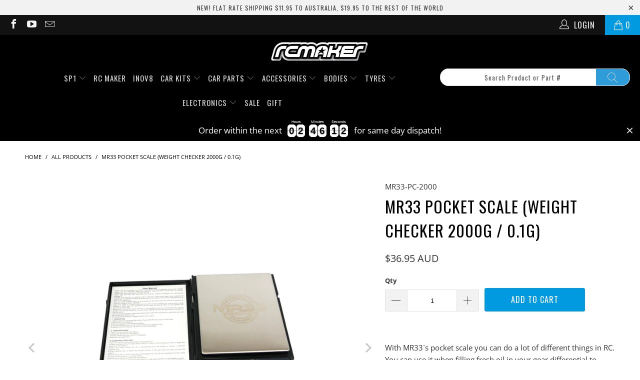

--- FILE ---
content_type: text/javascript; charset=utf-8
request_url: https://www.rcmaker.com.au/products/mr33-pocket-scale-weight-checker-2000g-0-1g.js
body_size: 753
content:
{"id":5018037190758,"title":"MR33 Pocket Scale (weight checker 2000g \/ 0.1g)","handle":"mr33-pocket-scale-weight-checker-2000g-0-1g","description":"\u003cmeta charset=\"utf-8\"\u003e\n\u003cp\u003eWith MR33`s pocket scale you can do a lot of different things in RC. You can use it when filling fresh oil in your gear differential to make sure it is always the same. The scale is also helpful to check the weight of tires or parts and screws to compare with others. A lot of people also use two or more scales to check the weight balance of their car on a flat setup board to achieve perfect results on the track.\u003c\/p\u003e\n\u003cp\u003eThe scale works in a range up to 2000g and shows the weight in 0.01g steps on the digital scale. A battery is included.\u003c\/p\u003e","published_at":"2021-02-04T16:32:14+10:00","created_at":"2021-02-04T16:32:15+10:00","vendor":"MR33","type":"Accessories","tags":[],"price":3695,"price_min":3695,"price_max":3695,"available":true,"price_varies":false,"compare_at_price":null,"compare_at_price_min":0,"compare_at_price_max":0,"compare_at_price_varies":false,"variants":[{"id":32305059037286,"title":"Default Title","option1":"Default Title","option2":null,"option3":null,"sku":"MR33-PC-2000","requires_shipping":true,"taxable":true,"featured_image":null,"available":true,"name":"MR33 Pocket Scale (weight checker 2000g \/ 0.1g)","public_title":null,"options":["Default Title"],"price":3695,"weight":300,"compare_at_price":null,"inventory_quantity":4,"inventory_management":"shopify","inventory_policy":"deny","barcode":"","requires_selling_plan":false,"selling_plan_allocations":[]}],"images":["\/\/cdn.shopify.com\/s\/files\/1\/1062\/1336\/products\/Pocket1.jpg?v=1612420422","\/\/cdn.shopify.com\/s\/files\/1\/1062\/1336\/products\/Pocket2.jpg?v=1612420422"],"featured_image":"\/\/cdn.shopify.com\/s\/files\/1\/1062\/1336\/products\/Pocket1.jpg?v=1612420422","options":[{"name":"Title","position":1,"values":["Default Title"]}],"url":"\/products\/mr33-pocket-scale-weight-checker-2000g-0-1g","media":[{"alt":null,"id":8248402477158,"position":1,"preview_image":{"aspect_ratio":1.0,"height":900,"width":900,"src":"https:\/\/cdn.shopify.com\/s\/files\/1\/1062\/1336\/products\/Pocket1.jpg?v=1612420422"},"aspect_ratio":1.0,"height":900,"media_type":"image","src":"https:\/\/cdn.shopify.com\/s\/files\/1\/1062\/1336\/products\/Pocket1.jpg?v=1612420422","width":900},{"alt":null,"id":8248402444390,"position":2,"preview_image":{"aspect_ratio":1.0,"height":900,"width":900,"src":"https:\/\/cdn.shopify.com\/s\/files\/1\/1062\/1336\/products\/Pocket2.jpg?v=1612420422"},"aspect_ratio":1.0,"height":900,"media_type":"image","src":"https:\/\/cdn.shopify.com\/s\/files\/1\/1062\/1336\/products\/Pocket2.jpg?v=1612420422","width":900}],"requires_selling_plan":false,"selling_plan_groups":[]}